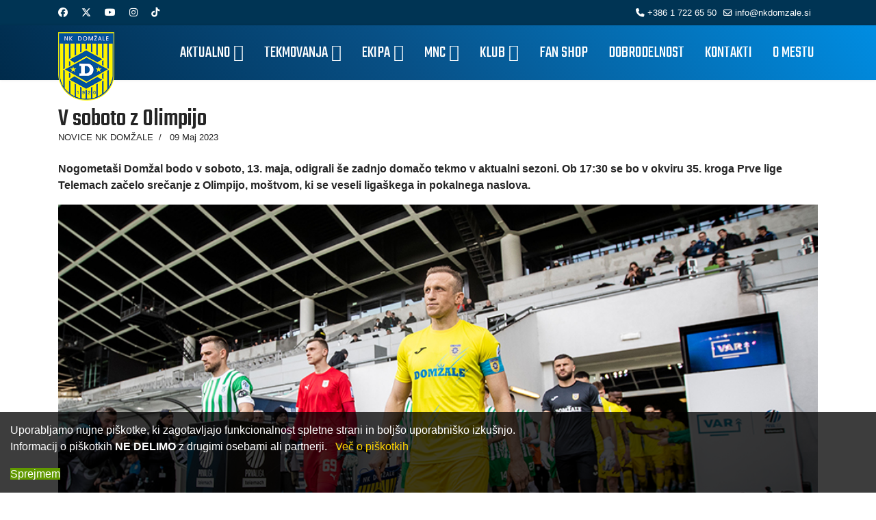

--- FILE ---
content_type: text/html; charset=utf-8
request_url: https://www.nkdomzale.si/index.php/aktualno/arhiv-novic-nk-domzale/6765-v-soboto-z-olimpijo
body_size: 8014
content:

<!doctype html>
<html lang="sl-si" dir="ltr">
	<head>
		
		<meta name="viewport" content="width=device-width, initial-scale=1, shrink-to-fit=no">
		<meta charset="utf-8">
	<meta name="author" content="Alen Obrez">
	<meta name="description" content="NK Domžale">
	<meta name="generator" content="Joomla! - Open Source Content Management">
	<title>Nogometni klub Domžale - V soboto z Olimpijo</title>
	<link href="/images/logo.png" rel="icon" type="image/vnd.microsoft.icon">
<link href="/media/vendor/joomla-custom-elements/css/joomla-alert.min.css?0.4.1" rel="stylesheet">
	<link href="/media/com_icagenda/icicons/style.css?3583aa" rel="stylesheet">
	<link href="//fonts.googleapis.com/css?family=Teko:100,100i,200,200i,300,300i,400,400i,500,500i,600,600i,700,700i,800,800i,900,900i&amp;subset=devanagari&amp;display=swap" rel="stylesheet" media="none" onload="media=&quot;all&quot;">
	<link href="//fonts.googleapis.com/css?family=Teko:100,100i,200,200i,300,300i,400,400i,500,500i,600,600i,700,700i,800,800i,900,900i&amp;subset=latin-ext&amp;display=swap" rel="stylesheet" media="none" onload="media=&quot;all&quot;">
	<link href="/templates/shaper_helixultimate/css/bootstrap.min.css" rel="stylesheet">
	<link href="/plugins/system/helixultimate/assets/css/system-j4.min.css" rel="stylesheet">
	<link href="/media/system/css/joomla-fontawesome.min.css?3583aa" rel="stylesheet">
	<link href="/templates/shaper_helixultimate/css/template.css" rel="stylesheet">
	<link href="/templates/shaper_helixultimate/css/presets/default.css" rel="stylesheet">
	<link href="/templates/shaper_helixultimate/css/custom.css" rel="stylesheet">
	<link href="/plugins/system/spcookieconsent/assets/css/style.css" rel="stylesheet">
	<style>body{font-family: 'Helvetica', sans-serif;font-size: 1rem;text-decoration: none;}
@media (max-width:767px){body{font-size: 1.1rem;}
}
</style>
	<style>h1{font-family: 'Teko', sans-serif;font-size: 2.5rem;line-height: 1;text-decoration: none;}
@media (min-width:768px) and (max-width:991px){h1{font-size: 2rem;}
}
@media (max-width:767px){h1{font-size: 1.9rem;}
}
</style>
	<style>h2{font-family: 'Teko', sans-serif;font-size: 2.5rem;line-height: 1;text-decoration: none;}
@media (min-width:768px) and (max-width:991px){h2{font-size: 2rem;}
}
@media (max-width:767px){h2{font-size: 1.9rem;}
}
</style>
	<style>h3{font-family: 'Teko', sans-serif;text-decoration: none;}
</style>
	<style>h4{font-family: 'Teko', sans-serif;text-decoration: none;}
</style>
	<style>h5{font-family: 'Teko', sans-serif;text-decoration: none;}
</style>
	<style>h6{font-family: 'Arial', sans-serif;text-decoration: none;}
</style>
	<style>.sp-megamenu-parent > li > a, .sp-megamenu-parent > li > span, .sp-megamenu-parent .sp-dropdown li.sp-menu-item > a{font-family: 'Teko', sans-serif;font-size: 25px;text-decoration: none;}
@media (min-width:768px) and (max-width:991px){.sp-megamenu-parent > li > a, .sp-megamenu-parent > li > span, .sp-megamenu-parent .sp-dropdown li.sp-menu-item > a{font-size: 20px;}
}
@media (max-width:767px){.sp-megamenu-parent > li > a, .sp-megamenu-parent > li > span, .sp-megamenu-parent .sp-dropdown li.sp-menu-item > a{font-size: 20px;}
}
</style>
	<style>.menu.nav-pills > li > a, .menu.nav-pills > li > span, .menu.nav-pills .sp-dropdown li.sp-menu-item > a{font-family: 'Teko', sans-serif;font-size: 25px;text-decoration: none;}
@media (min-width:768px) and (max-width:991px){.menu.nav-pills > li > a, .menu.nav-pills > li > span, .menu.nav-pills .sp-dropdown li.sp-menu-item > a{font-size: 20px;}
}
@media (max-width:767px){.menu.nav-pills > li > a, .menu.nav-pills > li > span, .menu.nav-pills .sp-dropdown li.sp-menu-item > a{font-size: 20px;}
}
</style>
	<style>.logo-image {height:100px;}.logo-image-phone {height:100px;}</style>
	<style>@media(max-width: 992px) {.logo-image {height: 80px;}.logo-image-phone {height: 80px;}}</style>
	<style>@media(max-width: 576px) {.logo-image {height: 75px;}.logo-image-phone {height: 75px;}}</style>
	<style>#sp-main-body{ margin:40px 0px 0px 0px; }</style>
	<style>#sp-kategorije{ margin:-40px 0px 0px 0px; }</style>
	<style>#sp-pokrovitelji{ background-color:#E8E8E8;padding:20px 0px 5px 0px; }</style>
	<style>#sp-pokrovitelji-2{ padding:30px 0px 10px 0px; }</style>
	<style>#sp-footer{ background-color:#363636;color:#EBEBEB;padding:10px 0px 0px 0px; }</style>
	<style>#sp-footer a{color:#EBEBEB;}</style>
	<style>#sp-footer a:hover{color:#FFC800;}</style>
	<style>#sp-cookie-consent {background-color: #184e83; color: #ffffff; }#sp-cookie-consent a, #sp-cookie-consent a:hover, #sp-cookie-consent a:focus, #sp-cookie-consent a:active {color: #ffd500; }#sp-cookie-consent .sp-cookie-allow {background-color: #619900; color: #ffffff;}#sp-cookie-consent .sp-cookie-allow:hover, #sp-cookie-consent .sp-cookie-allow:active, #sp-cookie-consent .sp-cookie-allow:focus {color: #ffffff;}</style>
<script src="/media/vendor/jquery/js/jquery.min.js?3.7.1"></script>
	<script src="/media/legacy/js/jquery-noconflict.min.js?504da4"></script>
	<script type="application/json" class="joomla-script-options new">{"data":{"breakpoints":{"tablet":991,"mobile":480},"header":{"stickyOffset":"100"}},"joomla.jtext":{"ERROR":"Napaka","MESSAGE":"Sporočilo","NOTICE":"Obvestilo","WARNING":"Opozorilo","JCLOSE":"Zapri","JOK":"V redu","JOPEN":"Odprite"},"system.paths":{"root":"","rootFull":"https:\/\/www.nkdomzale.si\/","base":"","baseFull":"https:\/\/www.nkdomzale.si\/"},"csrf.token":"88cd8ddca6777fd78efcb34e9347316b"}</script>
	<script src="/media/system/js/core.min.js?2cb912"></script>
	<script src="/media/vendor/bootstrap/js/alert.min.js?5.3.3" type="module"></script>
	<script src="/media/vendor/bootstrap/js/button.min.js?5.3.3" type="module"></script>
	<script src="/media/vendor/bootstrap/js/carousel.min.js?5.3.3" type="module"></script>
	<script src="/media/vendor/bootstrap/js/collapse.min.js?5.3.3" type="module"></script>
	<script src="/media/vendor/bootstrap/js/dropdown.min.js?5.3.3" type="module"></script>
	<script src="/media/vendor/bootstrap/js/modal.min.js?5.3.3" type="module"></script>
	<script src="/media/vendor/bootstrap/js/offcanvas.min.js?5.3.3" type="module"></script>
	<script src="/media/vendor/bootstrap/js/popover.min.js?5.3.3" type="module"></script>
	<script src="/media/vendor/bootstrap/js/scrollspy.min.js?5.3.3" type="module"></script>
	<script src="/media/vendor/bootstrap/js/tab.min.js?5.3.3" type="module"></script>
	<script src="/media/vendor/bootstrap/js/toast.min.js?5.3.3" type="module"></script>
	<script src="/media/system/js/showon.min.js?e51227" type="module"></script>
	<script src="/media/system/js/messages.min.js?9a4811" type="module"></script>
	<script src="/templates/shaper_helixultimate/js/main.js"></script>
	<script src="/plugins/system/spcookieconsent/assets/js/script.js"></script>
	<script type="application/ld+json">{"@context":"https://schema.org","@graph":[{"@type":"Organization","@id":"https://www.nkdomzale.si/#/schema/Organization/base","name":"Nogometni klub Domžale","url":"https://www.nkdomzale.si/"},{"@type":"WebSite","@id":"https://www.nkdomzale.si/#/schema/WebSite/base","url":"https://www.nkdomzale.si/","name":"Nogometni klub Domžale","publisher":{"@id":"https://www.nkdomzale.si/#/schema/Organization/base"}},{"@type":"WebPage","@id":"https://www.nkdomzale.si/#/schema/WebPage/base","url":"https://www.nkdomzale.si/index.php/aktualno/arhiv-novic-nk-domzale/6765-v-soboto-z-olimpijo","name":"Nogometni klub Domžale - V soboto z Olimpijo","description":"NK Domžale","isPartOf":{"@id":"https://www.nkdomzale.si/#/schema/WebSite/base"},"about":{"@id":"https://www.nkdomzale.si/#/schema/Organization/base"},"inLanguage":"sl-SI"},{"@type":"Article","@id":"https://www.nkdomzale.si/#/schema/com_content/article/6765","name":"V soboto z Olimpijo","headline":"V soboto z Olimpijo","inLanguage":"sl-SI","thumbnailUrl":"images/stories/2022-2023/Tekme/20230312_Olimpija-Domzale/nkd-1-husmani.jpg","articleSection":"NOVICE NK DOMŽALE","dateCreated":"2023-05-09T11:12:20+00:00","isPartOf":{"@id":"https://www.nkdomzale.si/#/schema/WebPage/base"}}]}</script>
	<script>template="shaper_helixultimate";</script>
			</head>
	<body class="site helix-ultimate hu com_content com-content view-article layout-blog task-none itemid-185 sl-si ltr sticky-header layout-fluid offcanvas-init offcanvs-position-right">

		
		
		<div class="body-wrapper">
			<div class="body-innerwrapper">
				
	<div class="sticky-header-placeholder"></div>
<div id="sp-top-bar">
	<div class="container">
		<div class="container-inner">
			<div class="row">
				<div id="sp-top1" class="col-lg-6">
					<div class="sp-column text-center text-lg-start">
													<ul class="social-icons"><li class="social-icon-facebook"><a target="_blank" rel="noopener noreferrer" href="http://sl-si.facebook.com/pages/Nogometni-klub-Dom%C5%BEale/111905650967" aria-label="Facebook"><span class="fab fa-facebook" aria-hidden="true"></span></a></li><li class="social-icon-twitter"><a target="_blank" rel="noopener noreferrer" href="http://twitter.com/nkdomzale" aria-label="Twitter"><svg xmlns="http://www.w3.org/2000/svg" viewBox="0 0 512 512" fill="currentColor" style="width: 13.56px;position: relative;top: -1.5px;"><path d="M389.2 48h70.6L305.6 224.2 487 464H345L233.7 318.6 106.5 464H35.8L200.7 275.5 26.8 48H172.4L272.9 180.9 389.2 48zM364.4 421.8h39.1L151.1 88h-42L364.4 421.8z"/></svg></a></li><li class="social-icon-youtube"><a target="_blank" rel="noopener noreferrer" href="https://www.youtube.com/channel/UCLHo6eTLETkDIQjXTEPMsdA" aria-label="Youtube"><span class="fab fa-youtube" aria-hidden="true"></span></a></li><li class="social-icon-instagram"><a target="_blank" rel="noopener noreferrer" href="https://www.instagram.com/nkdomzale/" aria-label="Instagram"><span class="fab fa-instagram" aria-hidden="true"></span></a></li><li class="social-icon-custom"><a target="_blank" rel="noopener noreferrer" href="https://www.tiktok.com/@nk_domzale?_t=ZN-8uZNrdrQ66g&_r=1" aria-label="Custom"><span class="fab fa-tiktok" aria-hidden="true"></span></a></li></ul>						
												
					</div>
				</div>

				<div id="sp-top2" class="col-lg-6">
					<div class="sp-column text-center text-lg-end">
						
													<ul class="sp-contact-info"><li class="sp-contact-phone"><span class="fas fa-phone" aria-hidden="true"></span> <a href="tel:+38617226550">+386 1 722 65 50</a></li><li class="sp-contact-email"><span class="far fa-envelope" aria-hidden="true"></span> <a href="mailto:info@nkdomzale.si">info@nkdomzale.si</a></li></ul>												
					</div>
				</div>
			</div>
		</div>
	</div>
</div>

<header id="sp-header">
	<div class="container">
		<div class="container-inner">
			<div class="row">
				<!-- Logo -->
				<div id="sp-logo" class="col-auto">
					<div class="sp-column">
						<div class="logo"><a href="/">
				<img class='logo-image  d-none d-lg-inline-block'
					srcset='https://www.nkdomzale.si/images/231_Domzale.png 1x, https://www.nkdomzale.si/images/231_Domzale.png 2x'
					src='https://www.nkdomzale.si/images/231_Domzale.png'
					height='100'
					alt='Nogometni klub Domžale'
				/>
				<img class="logo-image-phone d-inline-block d-lg-none" src="https://www.nkdomzale.si/images/231_Domzale.png" alt="Nogometni klub Domžale" /></a></div>						
					</div>
				</div>

				<!-- Menu -->
				<div id="sp-menu" class="col-auto flex-auto">
					<div class="sp-column d-flex justify-content-end align-items-center">
						<nav class="sp-megamenu-wrapper d-flex" role="navigation" aria-label="navigation"><a id="offcanvas-toggler" aria-label="Menu" class="offcanvas-toggler-right d-flex d-lg-none" href="#"><div class="burger-icon" aria-hidden="true"><span></span><span></span><span></span></div></a><ul class="sp-megamenu-parent menu-animation-fade-down d-none d-lg-block"><li class="sp-menu-item sp-has-child active"><span  class=" sp-menu-heading"  >AKTUALNO</span><div class="sp-dropdown sp-dropdown-main sp-menu-right" style="width: 220px;"><div class="sp-dropdown-inner"><ul class="sp-dropdown-items"><li class="sp-menu-item current-item active"><a aria-current="page"  href="/index.php/aktualno/arhiv-novic-nk-domzale"  >novice NK Domžale</a></li><li class="sp-menu-item"><a   href="/index.php/aktualno/arhiv-novic-mnc-domzale"  >novice MNC Domžale</a></li><li class="sp-menu-item sp-has-child"><span  class=" sp-menu-heading"  ><span class="fas fa-photo-video"></span> galerije</span><div class="sp-dropdown sp-dropdown-sub sp-menu-right" style="width: 220px;"><div class="sp-dropdown-inner"><ul class="sp-dropdown-items"><li class="sp-menu-item"><a   href="/index.php/aktualno/galerije/sezona-2023-2024"  >Sezona 2023/2024</a></li><li class="sp-menu-item"><a   href="/index.php/aktualno/galerije/sezona-2022-2023"  >Sezona 2022/2023</a></li><li class="sp-menu-item"><a   href="/index.php/aktualno/galerije/sezona-2022-2024"  >Sezona 2021/2022</a></li><li class="sp-menu-item"><a   href="/index.php/aktualno/galerije/sezona-2022-2025"  >Sezona 2020/2021</a></li><li class="sp-menu-item"><a   href="/index.php/aktualno/galerije/sezona-2022-2026"  >Sezona 2019/2020</a></li><li class="sp-menu-item"><a   href="/index.php/aktualno/galerije/sezona-2022-2027"  >Sezona 2018/2019</a></li><li class="sp-menu-item"><a   href="/index.php/aktualno/galerije/sezona-2022-2028"  >Sezona 2017/2018</a></li><li class="sp-menu-item"><a   href="/index.php/aktualno/galerije/sezona-2022-2029"  >Starejše sezone</a></li></ul></div></div></li><li class="sp-menu-item"><a   href="/index.php/aktualno/nkd-tv"  ><span class="far fa-play-circle"></span> NKD TV</a></li></ul></div></div></li><li class="sp-menu-item sp-has-child"><span  class=" sp-menu-heading"  >TEKMOVANJA</span><div class="sp-dropdown sp-dropdown-main sp-menu-right" style="width: 220px;"><div class="sp-dropdown-inner"><ul class="sp-dropdown-items"><li class="sp-menu-item"><a   href="/index.php/tekmovanja/lestvice"  >lestvice</a></li><li class="sp-menu-item"><a   href="/index.php/tekmovanja/termini-tekem"  >termini tekem</a></li><li class="sp-menu-item"><a   href="/index.php/tekmovanja/statistika"  >statistika</a></li></ul></div></div></li><li class="sp-menu-item sp-has-child"><span  class=" sp-menu-heading"  >EKIPA</span><div class="sp-dropdown sp-dropdown-main sp-menu-right" style="width: 220px;"><div class="sp-dropdown-inner"><ul class="sp-dropdown-items"><li class="sp-menu-item"><a   href="/index.php/ekipa/clansko-mostvo"  >člansko moštvo</a></li><li class="sp-menu-item"><a   href="/index.php/ekipa/trenerji"  >trenerji</a></li></ul></div></div></li><li class="sp-menu-item sp-has-child"><span  class=" sp-menu-heading"  >MNC</span><div class="sp-dropdown sp-dropdown-main sp-menu-right" style="width: 220px;"><div class="sp-dropdown-inner"><ul class="sp-dropdown-items"><li class="sp-menu-item"><a   href="/index.php/mnc/akademija"  >akademija</a></li><li class="sp-menu-item"><a   href="/index.php/mnc/selekcija-u19"  >selekcija U19</a></li><li class="sp-menu-item"><a   href="/index.php/mnc/selekcija-u17"  >selekcija U17</a></li><li class="sp-menu-item"><a   href="/index.php/mnc/selekcija-u15"  >selekcija U15</a></li><li class="sp-menu-item"><a   href="/index.php/mnc/selekcija-u14"  >selekcija U14</a></li><li class="sp-menu-item"><a   href="/index.php/mnc/selekcija-u13"  >selekcija U13</a></li><li class="sp-menu-item"><a   href="/index.php/mnc/selekcija-u12"  >selekcija U12</a></li><li class="sp-menu-item"><a   href="/index.php/mnc/selekcija-u11"  >selekcija U11</a></li><li class="sp-menu-item"><a   href="/index.php/mnc/selekcija-u10"  >selekcija U10</a></li><li class="sp-menu-item"><a   href="/index.php/mnc/selekcija-u9"  >selekcija U9</a></li><li class="sp-menu-item"><a   href="/index.php/mnc/selekcija-u8"  >selekcija U8</a></li><li class="sp-menu-item"><a   href="/index.php/mnc/trenerji-mnc"  >trenerji</a></li></ul></div></div></li><li class="sp-menu-item sp-has-child"><span  class=" sp-menu-heading"  >KLUB</span><div class="sp-dropdown sp-dropdown-main sp-menu-right" style="width: 220px;"><div class="sp-dropdown-inner"><ul class="sp-dropdown-items"><li class="sp-menu-item"><a   href="/index.php/klub/stadion-nk-domzale"  >stadion NK Domžale</a></li><li class="sp-menu-item"><a   href="/index.php/klub/vodstvo-in-zaposleni"  >vodstvo in zaposleni</a></li><li class="sp-menu-item"><a   href="/index.php/klub/zgodovina"  >zgodovina</a></li><li class="sp-menu-item"><a   href="/index.php/klub/lovorike"  >lovorike</a></li><li class="sp-menu-item"><a   href="/index.php/klub/mediji"  >mediji</a></li><li class="sp-menu-item"><a   href="/index.php/klub/klubska-statistika"  >klubska statistika</a></li><li class="sp-menu-item"><a   href="/index.php/klub/revidirani-letni-racunovodski-izkazi"  >revidirani letni računovodski izkazi</a></li></ul></div></div></li><li class="sp-menu-item"><a  rel="noopener noreferrer" href="https://app.vibeit.co/sl/nk-domzale" target="_blank"  >FAN SHOP</a></li><li class="sp-menu-item"><a   href="/index.php/dobrodelnost"  >DOBRODELNOST</a></li><li class="sp-menu-item"><a   href="/index.php/kontakti"  >KONTAKTI</a></li><li class="sp-menu-item"><a  rel="noopener noreferrer" href="http://www.visitdomzale.si/" target="_blank"  >O MESTU</a></li></ul></nav>						

						<!-- Related Modules -->
						<div class="d-none d-lg-flex header-modules align-items-center">
							
													</div>

						<!-- if offcanvas position right -->
													<a id="offcanvas-toggler"  aria-label="Menu" title="Menu"  class="mega offcanvas-toggler-secondary offcanvas-toggler-right d-flex align-items-center" href="#">
							<div class="burger-icon"><span></span><span></span><span></span></div>
							</a>
											</div>
				</div>
			</div>
		</div>
	</div>
</header>
				<main id="sp-main">
					
<section id="sp-main-body" >

										<div class="container">
					<div class="container-inner">
						
	
<div class="row">
	
<div id="sp-component" class="col-lg-12 ">
	<div class="sp-column ">
		<div id="system-message-container" aria-live="polite">
	</div>


		
		<div class="article-details " itemscope itemtype="https://schema.org/Article">
	<meta itemprop="inLanguage" content="sl-SI">
	
	
					
		
		
		<div class="article-header">
					<h1 itemprop="headline">
				V soboto z Olimpijo			</h1>
									</div>
		<div class="article-can-edit d-flex flex-wrap justify-content-between">
				</div>
				<div class="article-info">

	
		
		
					<span class="category-name" title="Kategorija: NOVICE NK DOMŽALE">
			NOVICE NK DOMŽALE	</span>
		
		
					<span class="published" title="Objavljeno: 09 Maj 2023">
	<time datetime="2023-05-09T13:12:20+02:00" itemprop="datePublished">
		09 Maj 2023	</time>
</span>
		
		
	
			
		
				
			</div>
		
		
			
		
		
	
	<div itemprop="articleBody">
		<p><strong>Nogometaši Domžal bodo v soboto, 13. maja, odigrali še zadnjo domačo tekmo v aktualni sezoni. Ob 17:30 se bo v okviru 35. kroga Prve lige Telemach začelo srečanje z Olimpijo, moštvom, ki se veseli ligaškega in pokalnega naslova.</strong></p>
<p><img src="/images/stories/2022-2023/Tekme/20230312_Olimpija-Domzale/nkd-1-husmani.jpg" alt="nkd 1 husmani" width="100%" height="639" style="margin: 0px;" /></p>
<p>Imetniki sezonskih vstopnic rumene družine lahko tokrat na stadion izjemoma vstopajo brez predhodne menjave. Posamične vstopnice za dvoboj bodo za ostale obiskovalce na voljo le na dan tekme. Pred vstopom na stadion bo zanje potrebno odšteti 10,00 EUR. Privrženci gostujoče ekipe (podporniki in navijaška skupina) bodo na tribuno vstopali na vhodu B (pri gostujočem sektorju), kjer bo tudi možen nakup vstopnic.</p>
<p><span style="text-decoration: underline;">Domžale - Olimpija, sobota, 13. maj, ob 17:30</span></p>
<p>Sezonske vstopnice - prost vstop</p>
<p>Posamične vstopnice - 10,00 EUR</p>
<p>Gostujoča navijaška skupina - 5,00 EUR</p>
<p>Besedilo: Nejc Berce</p>
<p>Foto: Sportida</p>	</div>

	
	
	
			
		
	

	
<nav class="pagenavigation" aria-label="Page Navigation">
    <span class="pagination ms-0">
                <a class="btn btn-sm btn-secondary previous" href="/index.php/arhiv-novic-nk-domzale/6766-se-zadnjic-v-vlogi-domacina" rel="prev">
            <span class="visually-hidden">
                Prejšnji prispevek: Še zadnjič v vlogi domačina            </span>
            <span class="icon-chevron-left" aria-hidden="true"></span> <span aria-hidden="true">Nazaj</span>            </a>
                    <a class="btn btn-sm btn-secondary next" href="/index.php/arhiv-novic-nk-domzale/6755-rozman-o-pritisku" rel="next">
            <span class="visually-hidden">
                Naslednji prispevek: Rožman o pritisku            </span>
            <span aria-hidden="true">Naprej</span> <span class="icon-chevron-right" aria-hidden="true"></span>            </a>
        </span>
</nav>
	
				</div>



			</div>
</div>
</div>
											</div>
				</div>
						
	</section>

<section id="sp-kategorije" >

						<div class="container">
				<div class="container-inner">
			
	
<div class="row">
	<div id="sp-position6" class="col-lg-12 "><div class="sp-column "></div></div></div>
							</div>
			</div>
			
	</section>

<section id="sp-section-5" >

				
	
<div class="row">
	<div id="sp-title" class="col-lg-12 "><div class="sp-column "></div></div></div>
				
	</section>

<section id="sp-pokrovitelji" >

						<div class="container">
				<div class="container-inner">
			
	
<div class="row">
	<div id="sp-bottom1" class="col-lg-12 "><div class="sp-column "><div class="sp-module pokrovitelji-top"><div class="sp-module-content"><div class="mod-articlesnews newsflash">
            <div class="mod-articlesnews__item" itemscope itemtype="https://schema.org/Article">
            

    

    <p><a href="/index.php#tm-bottom-b" target="_self"><img src="/images/stories/Sponzorji/esadmulalic_logo.png" alt="esadmulalic logo" width="237" height="100" style="margin: 0px 5px;" /></a>&nbsp; <a href="http://www.joma-sport.com/en" target="_blank" rel="noopener noreferrer"><img src="/images/stories/Sponzorji/Joma.png" alt="Joma" width="373" height="100" style="vertical-align: middle; margin-right: 5px; margin-left: 5px;" /></a>&nbsp;&nbsp;<a href="http://www.elpro-kriznic.si/" target="_blank" rel="noopener noreferrer"><img src="/images/stories/Sponzorji/ek-elprokriznic.png" alt="EK Elpro Križnič" width="357" height="100" style="vertical-align: middle; margin-right: 5px; margin-left: 5px;" /></a></p>

        </div>
    </div>
</div></div></div></div></div>
							</div>
			</div>
			
	</section>

<section id="sp-pokrovitelji-2" >

						<div class="container">
				<div class="container-inner">
			
	
<div class="row">
	<div id="sp-bottom2" class="col-lg-12 "><div class="sp-column "><div class="sp-module pokrovitelji"><div class="sp-module-content"><div class="mod-articlesnews newsflash">
            <div class="mod-articlesnews__item" itemscope itemtype="https://schema.org/Article">
            

    

    <p><a href="https://www.facebook.com/profile.php?id=100090557538882" target="_self"><img src="/images/stories/Sponzorji/PecarstvoBosty-Logotip.png" width="234" height="99" alt="PecarstvoBosty Logotip" style="margin: 0px;" /><img src="/images/stories/2024-2025/RAZNO/Makropol_2.png" width="261" height="57" alt="Makropol 2" style="margin: 0px;" /></a>&nbsp;<a href="http://www.crgp.si/" target="_blank" rel="noopener"><img src="/images/stories/Sponzorji/CRGP-logo.png" alt="CRGP logo" width="196" height="71" style="margin: 5px;" /></a><a href="https://www.sz.si/" target="_blank" rel="noopener"><img src="/images/stories/Sponzorji/image003.png" alt="SZ logotip" width="266" height="65" style="margin: 0px;" /></a> <a href="http://www.radiohit.si/" target="_blank" rel="noopener noreferrer"><img src="/images/stories/Sponzorji/Logo_hit.png" alt="Logo hit" width="38" height="60" style="vertical-align: middle; margin: 5px;" /></a><a href="http://www.dtours.si/" target="_blank" rel="noopener noreferrer"><img src="/images/stories/Sponzorji/dtours%20nov.png" alt="D Tours" width="231" height="60" style="vertical-align: middle; margin: 5px;" /></a><a href="http://www.ascenter.si/" target="_blank" rel="noopener noreferrer"><img src="/images/stories/Sponzorji/ASDomzale-Logo.png" alt="AS Domžale" width="62" height="60" style="vertical-align: middle; margin: 5px;" /></a><a href="http://www.mg-instalaterstvo.si/" target="_blank" rel="noopener noreferrer"><img src="/images/stories/Sponzorji/MG_instalaterstvo.png" alt="MG instalaterstvo" width="93" height="60" style="vertical-align: middle; margin: 5px;" /></a><a href="http://www.ib-techno.si/" target="_blank" rel="noopener noreferrer"><img src="/images/stories/Sponzorji/TG-LOGO-BREZ-OZADJA.png" alt="TG LOGO BREZ OZADJA" width="226" height="53" style="vertical-align: middle; margin: 5px;" /></a><a href="http://www.metal-profil.si/" target="_blank" rel="noopener noreferrer"><img src="/images/stories/Sponzorji/metal%20profil.png" alt="Metal profil" width="170" height="60" style="vertical-align: middle; margin: 5px;" /></a><a href="http://www.avtokveder.com/" target="_blank" rel="noopener noreferrer"><img src="/images/stories/Sponzorji/avtomehanika%20km.png" alt="Avtomehanika Kveder" width="66" height="60" style="vertical-align: middle; margin: 5px;" /></a><a href="http://www.orbim.si/" target="_blank" rel="noopener noreferrer"><img src="/images/stories/Sponzorji/Orbim%20kamnik.png" alt="Orbim Kamnik" width="246" height="60" style="vertical-align: middle; margin: 5px;" /></a><a href="http://www.salomon.si/" target="_blank" rel="noopener noreferrer"><img src="/images/stories/Sponzorji/SalomonSi160.png" alt="Salomon" width="213" height="60" style="vertical-align: middle; margin: 5px;" /></a><a href="http://www.lavaco.si/" target="_blank" rel="noopener noreferrer"><img src="/images/stories/Sponzorji/Lavaco.png" alt="Lavaco" width="91" height="60" style="vertical-align: middle; margin: 5px;" /></a><a href="/index.php#tm-bottom-b" target="_self"><img src="/images/stories/Sponzorji/Nemec.png" alt="Nemec" width="227" height="60" style="vertical-align: middle; margin: 5px;" /></a><a href="http://www.izolacijepevec.si/" target="_blank" rel="noopener noreferrer"><img src="/images/stories/Sponzorji/Izolacije%20Pevec.png" alt="Izolacije Pevec" width="132" height="60" style="vertical-align: middle; margin: 5px;" /></a><a href="http://www.valina.si/" target="_blank" rel="noopener noreferrer"><img src="/images/stories/Sponzorji/valinanov.png" alt="valinanov" width="150" height="76" style="vertical-align: middle; margin: 5px;" /></a><a href="http://proair.si/" target="_blank" rel="noopener"><img src="/images/stories/Sponzorji/proair.png" alt="Proair" width="198" height="46" style="vertical-align: middle; margin: 5px;" /></a><a href="https://www.fasaderstvo-kos.si/" target="_blank" rel="noopener"><img src="/images/stories/Sponzorji/Kos.png" alt="Dare Kos s.p." width="66" height="60" style="vertical-align: top; margin: 5px;" /></a><a href="http://www.spc-skerjanec.si/" target="_blank" rel="noopener noreferrer"><img src="/images/stories/Sponzorji/spcskerjanec1.png" alt="SPC Škerjanec" width="164" height="60" style="vertical-align: middle; margin: 5px;" /></a><a href="http://www.gm-jagodic.si/" target="_blank" rel="noopener noreferrer"><img src="/images/stories/Sponzorji/GM%20Jagodic.png" alt="GM Jagodic" width="78" height="60" style="vertical-align: middle; margin: 5px;" /></a><a href="http://gpaslani.eu/" target="_blank" rel="noopener"><img src="/images/stories/Sponzorji/aslani.png" alt="aslani" width="212" height="75" style="margin: 5px;" /></a><a href="http://bmc-trgovina.si/" target="_blank" rel="noopener"><img src="/images/stories/Sponzorji/bmc.png" alt="bmc" width="237" height="79" style="margin: 5px;" /></a> <a href="https://www.riwal.com/slovenia/sl-si" target="_blank" rel="noopener"><img src="/images/stories/Sponzorji/ound.png" alt="ound" width="100" height="39" style="margin: 5px;" /></a>&nbsp;&nbsp; <a href="https://www.chio.si/" target="_blank" rel="noopener"><img src="/images/stories/2019-2020/Ostalo/chio_logo_jpg_RGB.jpg" alt="chio logo jpg RGB" width="81" height="46" style="margin: 5px;" /></a>&nbsp;<a href="https://www.sipro-inzeniring.si/sl/" target="_blank" rel="noopener"><img src="/images/stories/Sponzorji/SiPRO.png" alt="SiPRO" width="152" height="61" style="margin: 5px;" /></a></p>

        </div>
    </div>
</div></div></div></div></div>
							</div>
			</div>
			
	</section>

<footer id="sp-footer" >

						<div class="container">
				<div class="container-inner">
			
	
<div class="row">
	<div id="sp-footer1" class="col-lg-12 "><div class="sp-column "><div class="sp-module "><div class="sp-module-content">
<div id="mod-custom146" class="mod-custom custom">
    <h5 style="text-align: center;"><span style="font-size: 14pt;">Uradna spletna stran NK Domžale - <a href="mailto:info@nkdomzale.si">kontakt: info@nkdomzale.si</a> - <a href="mailto:primoz@krisper.net" target="_self">izdelava spletnih strani</a></span></h5></div>
</div></div></div></div></div>
							</div>
			</div>
			
	</footer>
				</main>
			</div>
		</div>

		<!-- Off Canvas Menu -->
		<div class="offcanvas-overlay"></div>
		<!-- Rendering the offcanvas style -->
		<!-- If canvas style selected then render the style -->
		<!-- otherwise (for old templates) attach the offcanvas module position -->
					<div class="offcanvas-menu left-1" tabindex="-1" inert>
	<div class="d-flex align-items-center p-3 pt-4">
				<a href="#" class="close-offcanvas" role="button" aria-label="Close Off-canvas">
			<div class="burger-icon" aria-hidden="true">
				<span></span>
				<span></span>
				<span></span>
			</div>
		</a>
	</div>
	
	<div class="offcanvas-inner">
		<div class="d-flex header-modules mb-3">
			
					</div>
		
					<div class="sp-module "><div class="sp-module-content"><ul class="menu nav-pills">
<li class="item-1316"><a href="/index.php/arhiv-novic-nk-domzale" >NOVICE NK DOMŽALE</a></li><li class="item-1317"><a href="/index.php/arhiv-novic-mnc-domzale" >NOVICE MNC DOMŽALE</a></li><li class="item-1318 menu-deeper menu-parent"><span class="nav-header ">GALERIJE<span class="menu-toggler"></span></span>
<ul class="menu-child"><li class="item-1319"><a href="/index.php/galerije/sezona-2022-2023" >Sezona 2022/2023</a></li><li class="item-1320"><a href="/index.php/galerije/sezona-2022-2024" >Sezona 2021/2022</a></li><li class="item-1321"><a href="/index.php/galerije/sezona-2022-2025" >Sezona 2020/2021</a></li><li class="item-1322"><a href="/index.php/galerije/sezona-2022-2026" >Sezona 2019/2020</a></li><li class="item-1323"><a href="/index.php/galerije/sezona-2022-2027" >Sezona 2018/2019</a></li><li class="item-1324"><a href="/index.php/galerije/sezona-2022-2028" >Sezona 2017/2018</a></li><li class="item-1325"><a href="/index.php/galerije/sezona-2022-2029" >Starejše sezone</a></li></ul></li><li class="item-1326"><a href="/index.php/nkd-tv" >NKD TV</a></li><li class="item-1327 menu-deeper menu-parent"><span class="nav-header ">TEKMOVANJA<span class="menu-toggler"></span></span>
<ul class="menu-child"><li class="item-1328"><a href="/index.php/tekmovanja-nkdomzale/lestvice" >lestvice</a></li><li class="item-1329"><a href="/index.php/tekmovanja-nkdomzale/termini-tekem" >termini tekem</a></li><li class="item-1330"><a href="/index.php/tekmovanja-nkdomzale/statistika" >statistika</a></li></ul></li><li class="item-1331 menu-deeper menu-parent"><span class="nav-header ">EKIPA<span class="menu-toggler"></span></span>
<ul class="menu-child"><li class="item-1332"><a href="/index.php/ekipa-nkdomzale/clansko-mostvo" >člansko moštvo</a></li><li class="item-1333"><a href="/index.php/ekipa-nkdomzale/trenerji" >trenerji</a></li></ul></li><li class="item-1334 menu-deeper menu-parent"><span class="nav-header ">MNC<span class="menu-toggler"></span></span>
<ul class="menu-child"><li class="item-1365"><a href="/index.php/mnc-nkdomzale/akademija" >akademija</a></li><li class="item-1335"><a href="/index.php/mnc-nkdomzale/selekcija-u19" >selekcija U19</a></li><li class="item-1336"><a href="/index.php/mnc-nkdomzale/selekcija-u17" >selekcija U17</a></li><li class="item-1337"><a href="/index.php/mnc-nkdomzale/selekcija-u15" >selekcija U15</a></li><li class="item-1338"><a href="/index.php/mnc-nkdomzale/selekcija-u14" >selekcija U14</a></li><li class="item-1339"><a href="/index.php/mnc-nkdomzale/selekcija-u13" >selekcija U13</a></li><li class="item-1340"><a href="/index.php/mnc-nkdomzale/selekcija-u12" >selekcija U12</a></li><li class="item-1341"><a href="/index.php/mnc-nkdomzale/selekcija-u11" >selekcija U11</a></li><li class="item-1342"><a href="/index.php/mnc-nkdomzale/selekcija-u10" >selekcija U10</a></li><li class="item-1343"><a href="/index.php/mnc-nkdomzale/selekcija-u9" >selekcija U9</a></li><li class="item-1344"><a href="/index.php/mnc-nkdomzale/selekcija-u8" >selekcija U8</a></li><li class="item-1345"><a href="/index.php/mnc-nkdomzale/trenerji-mnc" >trenerji</a></li></ul></li><li class="item-1347 menu-deeper menu-parent"><span class="nav-header ">KLUB<span class="menu-toggler"></span></span>
<ul class="menu-child"><li class="item-1348"><a href="/index.php/klub-nkdomzale/stadion-nk-domzale" >stadion NK Domžale</a></li><li class="item-1349"><a href="/index.php/klub-nkdomzale/vodstvo-in-zaposleni" >vodstvo in zaposleni</a></li><li class="item-1350"><a href="/index.php/klub-nkdomzale/zgodovina" >zgodovina</a></li><li class="item-1367"><a href="/index.php/klub-nkdomzale/lovorike" >lovorike</a></li><li class="item-1351"><a href="/index.php/klub-nkdomzale/mediji" >mediji</a></li><li class="item-1352"><a href="/index.php/klub-nkdomzale/klubska-statistika" >klubska statistika</a></li><li class="item-1353"><a href="/index.php/klub-nkdomzale/revidirani-letni-racunovodski-izkazi" >revidirani letni računovodski izkazi</a></li></ul></li><li class="item-1354"><a href="https://app.vibeit.co/sl/nk-domzale" target="_blank" rel="noopener noreferrer">FAN SHOP</a></li><li class="item-1355"><a href="/index.php/dobrodelnost-nkdomzale" >DOBRODELNOST</a></li><li class="item-1356"><a href="/index.php/kontakti-nkdomzale" >KONTAKTI</a></li><li class="item-1369"><a href="http://www.visitdomzale.si/" target="_blank" rel="noopener noreferrer">O MESTU</a></li></ul>
</div></div>		
		
		
					<ul class="social-icons"><li class="social-icon-facebook"><a target="_blank" rel="noopener noreferrer" href="http://sl-si.facebook.com/pages/Nogometni-klub-Dom%C5%BEale/111905650967" aria-label="Facebook"><span class="fab fa-facebook" aria-hidden="true"></span></a></li><li class="social-icon-twitter"><a target="_blank" rel="noopener noreferrer" href="http://twitter.com/nkdomzale" aria-label="Twitter"><svg xmlns="http://www.w3.org/2000/svg" viewBox="0 0 512 512" fill="currentColor" style="width: 13.56px;position: relative;top: -1.5px;"><path d="M389.2 48h70.6L305.6 224.2 487 464H345L233.7 318.6 106.5 464H35.8L200.7 275.5 26.8 48H172.4L272.9 180.9 389.2 48zM364.4 421.8h39.1L151.1 88h-42L364.4 421.8z"/></svg></a></li><li class="social-icon-youtube"><a target="_blank" rel="noopener noreferrer" href="https://www.youtube.com/channel/UCLHo6eTLETkDIQjXTEPMsdA" aria-label="Youtube"><span class="fab fa-youtube" aria-hidden="true"></span></a></li><li class="social-icon-instagram"><a target="_blank" rel="noopener noreferrer" href="https://www.instagram.com/nkdomzale/" aria-label="Instagram"><span class="fab fa-instagram" aria-hidden="true"></span></a></li><li class="social-icon-custom"><a target="_blank" rel="noopener noreferrer" href="https://www.tiktok.com/@nk_domzale?_t=ZN-8uZNrdrQ66g&_r=1" aria-label="Custom"><span class="fab fa-tiktok" aria-hidden="true"></span></a></li></ul>		
					
				
		<!-- custom module position -->
		
	</div>
</div>				

		
		

		<!-- Go to top -->
					<a href="#" class="sp-scroll-up" aria-label="Scroll Up"><span class="fas fa-angle-up" aria-hidden="true"></span></a>
					<div id="sp-cookie-consent" class="position-bottom"><div><div class="sp-cookie-consent-content"><p>Uporabljamo nujne piškotke, ki zagotavljajo funkcionalnost spletne strani in boljšo uporabniško izkušnjo.<br />Informacij o piškotkih <strong>NE DELIMO</strong> z drugimi osebami ali partnerji. &nbsp; <a href="https://www.uradni-list.si/podjetje/piskotki" target="_blank" rel="noopener">Več o piškotkih</a></p></div><div class="sp-cookie-consent-action"><a class="sp-cookie-close sp-cookie-allow" href="#">Sprejmem</a></div></div></div></body>
</html>